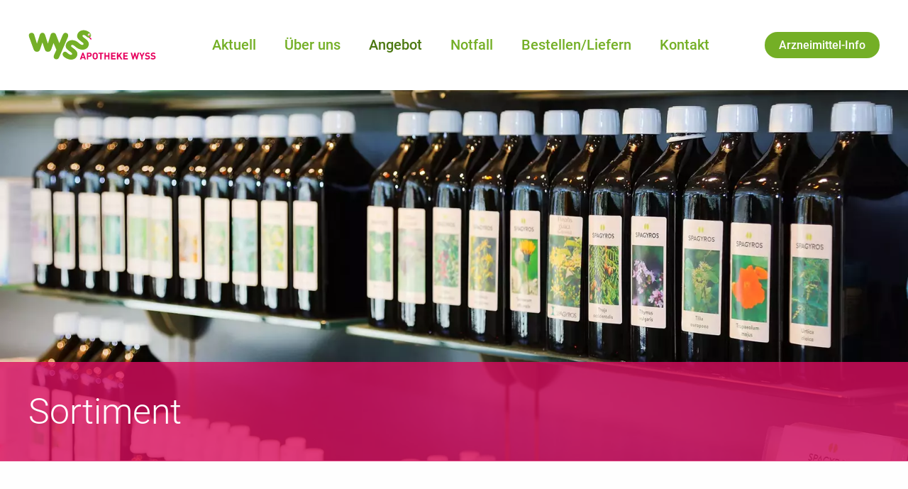

--- FILE ---
content_type: text/html; charset=utf-8
request_url: https://www.apowyss.ch/de/angebot/sortiment.html
body_size: 5404
content:
<!DOCTYPE html>
<html dir="ltr" lang="de-DE" class="responsiveNavRight dnLayer dnHorizontal rnOverflow rnRightToLeft rnSlide bSlide bToX bResponsive no-js lang-de">
<head>

<meta charset="utf-8">
<!-- 
	This website is powered by TYPO3 - inspiring people to share!
	TYPO3 is a free open source Content Management Framework initially created by Kasper Skaarhoj and licensed under GNU/GPL.
	TYPO3 is copyright 1998-2025 of Kasper Skaarhoj. Extensions are copyright of their respective owners.
	Information and contribution at https://typo3.org/
-->


<link rel="icon" href="/typo3conf/ext/ig_layout/Resources/Public/Images/favicon/favicon.ico" type="image/vnd.microsoft.icon">
<title>Sortiment | Apotheke Wyss AG</title>
<meta name="generator" content="TYPO3 CMS" />
<meta name="viewport" content="width=device-width, shrink-to-fit=no, initial-scale=1.0" />
<meta name="twitter:card" content="summary" />


	<link rel="stylesheet" type="text/css" media="all"  href="/typo3temp/scriptmerger/uncompressed/head-68f90072dea6237adc1bdffe8e91b79b.merged.css" crossorigin="anonymous" />
<!--[if lt IE 10]><link type="text/css" rel="stylesheet" href="/typo3/ext/igconfig/Resources/Public/igLib/ie/grid-ie.css" media="all" /><![endif]-->
<link rel="canonical" href="https://www.apowyss.ch/de/angebot/sortiment.html"/>
</head>
<body>

<ul class="ym-skiplinks" id="skiplinks">
    <li>
        <a class="ym-skip" title="Direkt zur Startseite" accesskey="0" href="/de/index.html">
            Direkt zur Startseite Alt+0
        </a>
    </li>
    <li>
        <a class="ym-skip" href="/de/angebot/sortiment.html#mainNavigation" title="Direkt zur Navigation" accesskey="1">
            Direkt zur Navigation Alt+1
        </a>
    </li>
    <li>
        <a class="ym-skip" href="/de/angebot/sortiment.html#contentColumns" title="Direkt zum Inhalt" accesskey="2">
            Direkt zum Inhalt Alt+2
        </a>
    </li>
    <li>
        <a class="ym-skip" title="Direkt zum Kontakt" accesskey="3" href="/de/kontakt.html">
            Direkt zum Kontakt Alt+3
        </a>
    </li>
    <li>
        <a class="ym-skip" title="Direkt zur Suche" accesskey="5" href="/de/suche.html">
            Direkt zur Suche Alt+5
        </a>
    </li>
</ul>

<!-- header --><div id="header" class="templateHeader"><header><div id="headerContent" class="headerContent"><div id="header-box-responsive" class="headerBoxResponsive ig-padding-left ig-padding-right ig-padding-top-k ig-padding-bottom-k header-box-responsive"><div class="ym-grid ig-child-middle"><div class="logo ym-gl"><a href="/de/index.html"><img src="/typo3conf/ext/ig_layout/Resources/Public/Images/apowyss.svg" class="ig-noPrint" alt="Apotheke Wyss AG" title="Apotheke Wyss AG" /></a></div><div class="flex-container resp-right"><div id="headerPlaceholder" class="flex-container flex-container-headerPlaceholder ig-padding-right-k flex-end"><!--Social or others--><div id="c700"     class=" frame frame-default frame-type-textmedia frame-layout-0  frame-space-before-none frame-space-after-medium   ig-hide-on-device-none"><div class="inner-frame"><div class="ce-textpic  ce-center ce-above  ce-ig-no-gallery "><div class="ce-bodytext"><p><a href="https://compendium.ch/search/products" target="_blank" class="link-button" rel="noreferrer">Arzneimittel-Info</a></p></div></div></div></div></div><div class="burgerHolder"><div class="burger ig-togglehandler" data-toggleclass="responsiveNavOpen" data-togglefalseclass="responsiveNavClose"><div class="line-one"></div><div class="line-two"></div><div class="line-three"></div></div></div></div></div></div><div class="header-box responsiveNavHolder ig-padding-top-k ig-padding-bottom-k ig-padding-left ig-padding-right"><div class="ym-grid header-box-grid"><div class="burgerHolder"><div class="burger ig-togglehandler" data-toggleclass="responsiveNavOpen" data-togglefalseclass="responsiveNavClose"><div class="line-one"></div><div class="line-two"></div><div class="line-three"></div></div></div><div class="flex-container logo-container ig-hide-responsive"><div class="logo ym-gl"><a href="/de/index.html"><img src="/typo3conf/ext/ig_layout/Resources/Public/Images/apowyss.svg" class="ig-noPrint" alt="Apotheke Wyss AG" title="Apotheke Wyss AG" /></a></div></div><div id="mainNavigation" class="flex-container mainNavigation flex-end menu-main-container" role="navigation"><nav id="menu_main" class="targetElement horizontalMultilevel menu_main menu-main renderType-Extended"><ul class="level"><li class="item-106 doktype-1" ><a class="normal" href="/de/aktuell.html">Aktuell</a></li><li class="hasChild item-2009 doktype-4" ><a class="normal" href="/de/ueber-uns/team.html">Über uns</a><ul class="level"><li class="item-2013 doktype-1" ><a class="normal" href="/de/ueber-uns/team.html">Team</a></li><li class="item-2012 doktype-1" ><a class="normal" href="/de/ueber-uns/stellen.html">Stellen</a></li><li class="item-2011 doktype-1" ><a class="normal" href="/de/ueber-uns/leitbild.html">Leitbild</a></li><li class="item-2010 doktype-1" ><a class="normal" href="/de/ueber-uns/geschichte.html">Geschichte</a></li></ul></li><li class="item-2002 active activeSub currentSub hasChild doktype-4" ><a class="normal" href="/de/angebot/sortiment.html">Angebot</a><ul class="level"><li class="item-2008 active doktype-1" ><a class="normal" href="/de/angebot/sortiment.html">Sortiment</a></li><li class="item-2007 doktype-1" ><a class="normal" href="/de/angebot/dienstleistungen.html">Dienstleistungen</a></li><li class="item-2006 doktype-1" ><a class="normal" href="/de/angebot/therapien.html">Therapien</a></li><li class="item-2005 doktype-1" ><a class="normal" href="/de/angebot/mietartikel.html">Mietartikel</a></li></ul></li><li class="item-2001 doktype-1" ><a class="normal" href="/de/notfall.html">Notfall</a></li><li class="item-2000 doktype-1" ><a class="normal" href="/de/bestellen-liefern.html">Bestellen/Liefern</a></li><li class="item-26 doktype-1" ><a class="normal" href="/de/kontakt.html">Kontakt</a></li></ul></nav></div><div id="headerPlaceholder" class="flex-container flex-container-headerPlaceholder flex-end"><!--Social or others--><div id="c700"     class=" frame frame-default frame-type-textmedia frame-layout-0  frame-space-before-none frame-space-after-medium   ig-hide-on-device-none"><div class="inner-frame"><div class="ce-textpic  ce-center ce-above  ce-ig-no-gallery "><div class="ce-bodytext"><p><a href="https://compendium.ch/search/products" target="_blank" class="link-button" rel="noreferrer">Arzneimittel-Info</a></p></div></div></div></div></div></div><div class="breadCrumbLevel1 breadcrumb-level-1" data-title="Home"></div></div></div></header></div><!-- /Header  -->
<!-- contentWrap -->
<div id="contentWrap" class="contentWrap">

        <div id="green-box" class="green-box ">
            
  <div class="pageImageSlider"><div class="ig-slider ig-slider-1-slides-to-show ig-slider-onload ig-slider-default" data-settings="{&quot;slide&quot;:&quot;&quot;,&quot;adaptiveHeight&quot;:false,&quot;dots&quot;:true,&quot;pauseOnHover&quot;:false,&quot;pauseOnFocus&quot;:false,&quot;pauseOnDotsHover&quot;:false,&quot;fade&quot;:true,&quot;useAutoplayToggleButton&quot;:false,&quot;useArrows&quot;:false,&quot;useDots&quot;:false,&quot;slidesToShow&quot;:1,&quot;initialSlide&quot;:0,&quot;autoplay&quot;:true,&quot;autoplaySpeed&quot;:&quot;4000&quot;,&quot;speed&quot;:&quot;2000&quot;,&quot;draggable&quot;:false,&quot;useHash&quot;:false}" data-number-of-slides="1" data-aspect="aspect-spezial"><div class="ig-slider-slide ig-slider-slide-0 ig-slider-show-onload ig-slider-slide-initial-show"><div class="frame frame- frame-type-image frame-layout-0 frame-imageorient-31  frame-space-before-none frame-space-after-none  ig-hide-on-device-none"><div class="inner-frame"><div class="ce-image ce- ce-"><div class="ce-gallery img-layout-0" data-ce-columns="1" data-ce-images="1"><div class="ce-row"><div class="ce-column ig-inline img-layout-0 imageperrow-1"><picture><source sizes="100vw" srcset="/fileadmin/_processed_/4/7/csm_2_f__169_a92c83c89d.webp 150w, /fileadmin/_processed_/4/7/csm_2_f__169_7f28e97da5.webp 200w, /fileadmin/_processed_/4/7/csm_2_f__169_a67c255d9c.webp 320w, /fileadmin/_processed_/4/7/csm_2_f__169_c64ff933fb.webp 600w, /fileadmin/_processed_/4/7/csm_2_f__169_4dea9a1139.webp 800w, /fileadmin/_processed_/4/7/csm_2_f__169_37785617df.webp 1600w, /fileadmin/_processed_/4/7/csm_2_f__169_37785617df.webp 3200w" data-crop-variant="mobile" media="(max-width: 960px)" type="image/webp" /><source sizes="100vw" srcset="/fileadmin/_processed_/4/7/csm_2_f__169_17ddefe3bf.webp 150w, /fileadmin/_processed_/4/7/csm_2_f__169_f140452fb5.webp 200w, /fileadmin/_processed_/4/7/csm_2_f__169_6c7889f823.webp 320w, /fileadmin/_processed_/4/7/csm_2_f__169_7015615f1f.webp 600w, /fileadmin/_processed_/4/7/csm_2_f__169_7e323aa18e.webp 800w, /fileadmin/_processed_/4/7/csm_2_f__169_2c0bc79ba9.webp 1600w, /fileadmin/_processed_/4/7/csm_2_f__169_2110deb03b.webp 3200w" data-crop-variant="desktop" type="image/webp" /><img src="/fileadmin/_processed_/4/7/csm_2_f__169_f5ac11b598.jpg" sizes="100vw" srcset="/fileadmin/_processed_/4/7/csm_2_f__169_f5ac11b598.jpg 150w, /fileadmin/_processed_/4/7/csm_2_f__169_3d9103889f.jpg 200w, /fileadmin/_processed_/4/7/csm_2_f__169_9290313ba4.jpg 320w, /fileadmin/_processed_/4/7/csm_2_f__169_8c438048a5.jpg 600w, /fileadmin/_processed_/4/7/csm_2_f__169_8df46c6c95.jpg 800w, /fileadmin/_processed_/4/7/csm_2_f__169_1111b1e485.jpg 1600w, /fileadmin/images/angebot/sortiment/2_f__169.jpg 3200w" alt="" class="image-embed-item" /></picture></div></div></div></div></div></div></div></div></div>


            
                
                    <div id="headline" class="headline">
                        <h1>Sortiment</h1>
                        
                    </div>
                
            
        </div>

    <!-- Inhalt -->
    <div id="contentColumns" class="ym-grid ig-padding-top ig-padding-bottom contentColumns pageLayout-1">
        <main id="mainColumn" class="mainColumn ig-padding-top-k">
            
            <!--TYPO3SEARCH_begin-->
<div id="c2108"     class=" frame frame-default frame-type-textmedia frame-layout-0  frame-space-before-none frame-space-after-medium   ig-hide-on-device-none"><div class="inner-frame"><div class="csc-header csc-header-layout2 csc-header-n"><h2 class="">
				Wir bieten Ihnen folgendes Sortiment
			</h2></div><div class="ce-textpic  ce-center ce-above  ce-ig-no-gallery "><div class="ce-bodytext"><ul><li>Breites Angebot an rezeptfreien und rezeptpflichtigen Medikamenten</li><li>Generika</li><li>Nahrungsergänzungsmittel (z.B. Burgerstein)</li><li>Körperpflegeprodukte</li></ul></div></div></div></div>


<div id="c2037"     class=" frame frame-default frame-type-gridelements_pi1 frame-type-container-xcol frame-layout-0  frame-space-before-none frame-space-after-medium   ig-hide-on-device-none"><div class="inner-frame"><div
                 class="ym-grid ig-container ig-xcolumns ym-container-xcol ig-equalize-h ig-child-top block-left "><div
                                 class="ym-g50 x-spalten-col- ig-container-col ig-inline ig-hide-on-device-none"><div id="c2031"     class=" frame frame-default frame-type-textmedia frame-layout-140 frame-imageorient-31  frame-space-before-none frame-space-after-medium   ig-hide-on-device-none"><div class="inner-frame"><div class="ce-textpic ce-abovetitle  "><div class="ce-gallery img-layout-1" data-ce-columns="1" data-ce-images="1"><div class="ce-row"><div class="ce-column ig-inline img-layout-1 imageperrow-1"><figure class="image"><picture><source sizes="100vw" srcset="/fileadmin/_processed_/8/e/csm_2_f__144_a5397504b9.webp 150w, /fileadmin/_processed_/8/e/csm_2_f__144_a71fe8b03d.webp 200w, /fileadmin/_processed_/8/e/csm_2_f__144_0716f598c2.webp 320w, /fileadmin/_processed_/8/e/csm_2_f__144_b08cae4d51.webp 600w, /fileadmin/_processed_/8/e/csm_2_f__144_2f2378f346.webp 800w, /fileadmin/_processed_/8/e/csm_2_f__144_ffb31cabc9.webp 1600w, /fileadmin/_processed_/8/e/csm_2_f__144_8d2ef176af.webp 3200w" type="image/webp" /><img src="/fileadmin/_processed_/8/e/csm_2_f__144_56b03a7a65.jpg" sizes="100vw" srcset="/fileadmin/_processed_/8/e/csm_2_f__144_56b03a7a65.jpg 150w, /fileadmin/_processed_/8/e/csm_2_f__144_27ebe39515.jpg 200w, /fileadmin/_processed_/8/e/csm_2_f__144_46be3b939f.jpg 320w, /fileadmin/_processed_/8/e/csm_2_f__144_46ae906e6f.jpg 600w, /fileadmin/_processed_/8/e/csm_2_f__144_5d38b8849b.jpg 800w, /fileadmin/_processed_/8/e/csm_2_f__144_6e43ce2ccb.jpg 1600w, /fileadmin/_processed_/8/e/csm_2_f__144_7b1ed15375.jpg 3200w" alt="" class="image-embed-item" style="" title="" /></picture></figure></div></div></div><div class="csc-header csc-header-layout3 csc-header-n"><h3 class="">
				Naturheilmittel
			</h3></div><div class="ce-bodytext"><ul><li>Spagyrik (SPAGYROS)</li><li>Homöopathie</li><li>Bachblütentherapie</li><li>Phytotherapie (Teekräuter,&nbsp;Tinkturen)</li><li>Mineralsalze nach Dr. Schüssler</li><li>Anthroposophische Heilmittel</li><li>Duftöle</li></ul></div></div></div></div></div><div
                                 class="ym-g50 x-spalten-col- ig-container-col ig-inline ig-hide-on-device-none"><div id="c2032"     class=" frame frame-default frame-type-textmedia frame-layout-140 frame-imageorient-31  frame-space-before-none frame-space-after-medium   ig-hide-on-device-none"><div class="inner-frame"><div class="ce-textpic ce-abovetitle  "><div class="ce-gallery img-layout-1" data-ce-columns="1" data-ce-images="1"><div class="ce-row"><div class="ce-column ig-inline img-layout-1 imageperrow-1"><figure class="image"><picture><source sizes="100vw" srcset="/fileadmin/_processed_/4/c/csm_2_f__0139_d44e893275.webp 150w, /fileadmin/_processed_/4/c/csm_2_f__0139_0f5b7ab2d5.webp 200w, /fileadmin/_processed_/4/c/csm_2_f__0139_3923b5fa44.webp 320w, /fileadmin/_processed_/4/c/csm_2_f__0139_76db8bf09f.webp 600w, /fileadmin/_processed_/4/c/csm_2_f__0139_07a046291c.webp 800w, /fileadmin/_processed_/4/c/csm_2_f__0139_a73d41b446.webp 1600w, /fileadmin/_processed_/4/c/csm_2_f__0139_a5ac0c0370.webp 3200w" type="image/webp" /><img src="/fileadmin/_processed_/4/c/csm_2_f__0139_e4e2ee5934.jpg" sizes="100vw" srcset="/fileadmin/_processed_/4/c/csm_2_f__0139_e4e2ee5934.jpg 150w, /fileadmin/_processed_/4/c/csm_2_f__0139_5766cdd4fd.jpg 200w, /fileadmin/_processed_/4/c/csm_2_f__0139_1b00ab465c.jpg 320w, /fileadmin/_processed_/4/c/csm_2_f__0139_1c1806c360.jpg 600w, /fileadmin/_processed_/4/c/csm_2_f__0139_344e9c1b14.jpg 800w, /fileadmin/_processed_/4/c/csm_2_f__0139_c8db3bfcbe.jpg 1600w, /fileadmin/_processed_/4/c/csm_2_f__0139_6fb35bdd29.jpg 3200w" alt="" class="image-embed-item" style="" title="" /></picture></figure></div></div></div><div class="csc-header csc-header-layout3 csc-header-n"><h3 class="">
				Kosmetika
			</h3></div><div class="ce-bodytext"><ul><li>Avène</li><li>Vichy</li><li>Louis Widmer</li></ul></div></div></div></div></div><div
                                 class="ym-g50 x-spalten-col- ig-container-col ig-inline ig-hide-on-device-none"><div id="c2033"     class=" frame frame-default frame-type-textmedia frame-layout-140  frame-space-before-none frame-space-after-medium   ig-hide-on-device-none"><div class="inner-frame"><div class="csc-header csc-header-layout3 csc-header-n"><h3 class="">
				Mutter - Kind Sortiment
			</h3></div><div class="ce-textpic  ce-center ce-above  ce-ig-no-gallery "><div class="ce-bodytext"><ul><li>Beratung über die rezeptfreie Behandlung während der Schwangerschaft und der Stillzeit sowie bei Kindern</li><li>Babynahrung</li><li>Vermietung von elektronischen Babywaagen und elektrischen Milchpumpen</li></ul></div></div></div></div></div><div
                                 class="ym-g50 x-spalten-col- ig-container-col ig-inline ig-hide-on-device-none"><div id="c2034"     class=" frame frame-default frame-type-textmedia frame-layout-140  frame-space-before-none frame-space-after-medium   ig-hide-on-device-none"><div class="inner-frame"><div class="csc-header csc-header-layout3 csc-header-n"><h3 class="">
				Reisemedizin
			</h3></div><div class="ce-textpic  ce-center ce-above  ce-ig-no-gallery "><div class="ce-bodytext"><ul><li>Zusammenstellung einer individuellen Reiseapotheke</li><li>Abklären der notwendigen Impfungen</li></ul></div></div></div></div></div><div
                                 class="ym-g50 x-spalten-col- ig-container-col ig-inline ig-hide-on-device-none"><div id="c2035"     class=" frame frame-default frame-type-textmedia frame-layout-140  frame-space-before-none frame-space-after-medium   ig-hide-on-device-none"><div class="inner-frame"><div class="csc-header csc-header-layout3 csc-header-n"><h3 class="">
				Drogeriesortiment &amp; Haushaltsartikel
			</h3></div><div class="ce-textpic  ce-center ce-above  ce-ig-no-gallery "><div class="ce-bodytext"><ul><li>Textilfärbemittel</li><li>Held-Sortiment</li><li>Insektizide</li><li>Flecken- und Putzmittel</li><li>Vermietung Hagerty Teppichreiniger</li></ul></div></div></div></div></div><div
                                 class="ym-g50 x-spalten-col- ig-container-col ig-inline ig-hide-on-device-none"><div id="c2036"     class=" frame frame-default frame-type-textmedia frame-layout-140  frame-space-before-none frame-space-after-medium   ig-hide-on-device-none"><div class="inner-frame"><div class="csc-header csc-header-layout3 csc-header-n"><h3 class="">
				Verschiedenes
			</h3></div><div class="ce-textpic  ce-center ce-above  ce-ig-no-gallery "><div class="ce-bodytext"><ul><li>Reformprodukte</li><li>Sanitätsartikel</li><li>Pflegemittel für Kontaktlinsen</li><li>Gesundheitsbücher</li><li>Inkontinenz-Produkte</li><li>Produkte zur Wundversorgung und Verbände</li><li>Elsa-Gesundheits-Kissen</li><li>Hand- und Fussgelenkbandagen</li><li>Blutdruck- und Blutzuckermessgeräte</li><li>Lesebrillen</li></ul></div></div></div></div></div></div></div></div>

<!--TYPO3SEARCH_end-->
        </main>
    </div>
    <!-- /Inhalt -->
</div>
<!-- /contentWrap

    Footer -->
<div id="footer" class="ym-grid footer ig-padding-top ig-padding-bottom">
    <footer id="footerContent" class="footerContent ym-wrapper">
        
<div id="c549"     class=" frame frame-default frame-type-gridelements_pi1 frame-type-container-3col frame-layout-0  frame-space-before-none frame-space-after-none   ig-hide-on-device-none"><div class="inner-frame"><div class="ym-grid ig-container ym-container-3col no-equalize ig-child-top block-left "><div id="c549-10" class="ym-g33 ig-hide-on-device-none  ig-container-col ig-inline"><div id="c2"     class=" frame frame-default frame-type-textmedia frame-layout-0  frame-space-before-none frame-space-after-small   ig-hide-on-device-none"><div class="inner-frame"><div class="csc-header csc-header-layout4 csc-header-n"><h4 class="">
				Apotheke Wyss AG
			</h4></div><div class="ce-textpic  ce-center ce-above  ce-ig-no-gallery "><div class="ce-bodytext"><p>Dorfmärit 10<br> 3065 Bolligen<br> Tel. +41 31 924 34 24<br> Fax +41 31 924 34 25<br><a href="#" data-mailto-token="rfnqyt/nsktEfutbdxx3hm" data-mailto-vector="5">info<span class="wmail">test@</span><span class="amail"></span>apowyss.ch</a><br><a href="#" data-mailto-token="rfnqyt/futbdxx3gtqqnljsEmns3hm" data-mailto-vector="5">apowyss.bolligen<span class="wmail">test@</span><span class="amail"></span>hin.ch</a> (nur für Ärzte)</p></div></div></div></div><div id="c577"     class=" frame frame-default frame-type-menu_subpages frame-layout-0  frame-space-before-none frame-space-after-none   ig-hide-on-device-none"><div class="inner-frame"><ul><li><a href="/de/info/impressum.html" title="Impressum"><span>Impressum</span></a></li><li><a href="/de/info/disclaimer.html" title="Disclaimer"><span>Disclaimer</span></a></li></ul></div></div><div id="c554"     class=" frame frame-default frame-type-textmedia frame-layout-0  frame-space-before-none frame-space-after-medium   ig-hide-on-device-none"><div class="inner-frame"><div class="ce-textpic  ce-center ce-above  ce-ig-no-gallery "><div class="ce-bodytext"><p><a href="http://www.internetgalerie.ch/" target="_blank" class="link-without-highlight" rel="noreferrer">created by Internetgalerie AG</a></p></div></div></div></div></div><div id="c549-11" class="ym-g33 ig-hide-on-device-none  ig-container-col ig-inline"><div id="c2004"     class=" frame frame-default frame-type-textmedia frame-layout-0  frame-space-before-none frame-space-after-medium   ig-hide-on-device-none"><div class="inner-frame"><div class="csc-header csc-header-layout4 csc-header-n"><h4 class="">
				Öffnungszeiten
			</h4></div><div class="ce-textpic  ce-center ce-above  ce-ig-no-gallery "><div class="ce-bodytext"><p>Montag bis Freitag<br> 8.00–12.30 / 13.30–18.30 Uhr</p><p>Samstag<br> 8.00–16.00 Uhr</p></div></div></div></div><div id="c2135"     class=" frame frame-default frame-type-textmedia frame-layout-0  frame-space-before-none frame-space-after-medium   ig-hide-on-device-none"><div class="inner-frame"><div class="csc-header csc-header-layout4 csc-header-n"><h4 class="">
				Telefonzeiten
			</h4></div><div class="ce-textpic  ce-center ce-above  ce-ig-no-gallery "><div class="ce-bodytext"><p>Montag bis Freitag<br> 8.00–12.00 / 14.00–18.30 Uhr</p><p>Samstag<br> 8.00–12.30 / 13.30–16.00 Uhr</p></div></div></div></div></div><div id="c549-12" class="ym-g33 ig-hide-on-device-none  ig-container-col ig-inline"><div id="c2005"     class=" frame frame-default frame-type-textmedia frame-layout-0  frame-space-before-none frame-space-after-medium   ig-hide-on-device-none"><div class="inner-frame"><div class="csc-header csc-header-layout4 csc-header-n"><h4 class="">
				Notfallapotheken
			</h4></div><div class="ce-textpic  ce-center ce-above  ce-ig-no-gallery "><div class="ce-bodytext"><p>Der Apothekennotruf Bern und Umgebung gibt Auskunft über die dienstleistende Apotheke.<br> Tel. <a href="tel:+41900989900">+41 900 98 99 00</a><br><em>(Fr. 0.98/Min.)</em></p></div></div></div></div><div id="c2006"     class=" frame frame-default frame-type-textmedia frame-layout-0  frame-space-before-none frame-space-after-medium   ig-hide-on-device-none"><div class="inner-frame"><div class="csc-header csc-header-layout4 csc-header-n"><h4 class="">
				Notfalldienste
			</h4></div><div class="ce-textpic  ce-center ce-above  ce-ig-no-gallery "><div class="ce-bodytext"><p>Sanität 144<br> Rega 1414<br> Toxzentrum 145</p></div></div></div></div></div></div></div></div>


    </footer>
</div>
<!-- /Footer -->
<script data-ignore="1">var breakpoint = 1350;</script><script data-ignore="1">
      var disableCookie = 'ga-disable';
    if (document.cookie.indexOf(disableCookie + '=true') > -1) {
  }
  function gaOptin(t) {
      document.cookie = disableCookie + "= ; expires = Thu, 01 Jan 1970 00:00:00 GMT; path=/";
  }
  function gaOptout(t) {
      var domain = document.domain;
      var domainArr = domain.split('.');
      while(domainArr.length > 2) {
          domainArr.shift();
          domain = '.' + domainArr.join('.');
      }
      document.cookie = "_ga= ; expires = Thu, 01 Jan 1970 00:00:00 GMT; path=/; domain=" + domain;
      document.cookie = "_gat= ; expires = Thu, 01 Jan 1970 00:00:00 GMT; path=/; domain=" + domain;
      document.cookie = "_gid= ; expires = Thu, 01 Jan 1970 00:00:00 GMT; path=/; domain=" + domain;
      var cs=document.cookie.split(/;\s*/), ret=[], i;
      for (i=0; i<cs.length; i++) {
        if (cs[i].match(/^_ga_\d+=/)) {
            var cookieArr = cs[i].split('=');
            var cookieName = '';
            if(cookieArr.length) {
                cookieName = cookieArr[0];
                document.cookie = cookieName + "= ; expires = Thu, 01 Jan 1970 00:00:00 GMT; path=/; domain=" + domain;
            }
        }
      }
      document.cookie = disableCookie + '=true; expires=Thu, 31 Dec 2099 23:59:59 UTC; path=/';
  }
  function initGoogleAnalytics() {

   }
    initGoogleAnalytics();</script><script data-ignore="1">var layerMoreThanLevel2 = 1;</script>
<script src="/typo3temp/scriptmerger/uncompressed/body-9dcd3a6f04888180e3872cb47298eb96.merged.js" crossorigin="anonymous"></script>
</body>
</html>

--- FILE ---
content_type: image/svg+xml
request_url: https://www.apowyss.ch/typo3conf/ext/ig_layout/Resources/Public/Images/apowyss.svg
body_size: 2808
content:
<?xml version="1.0" encoding="utf-8"?>
<!-- Generator: Adobe Illustrator 26.0.3, SVG Export Plug-In . SVG Version: 6.00 Build 0)  -->
<!DOCTYPE svg PUBLIC "-//W3C//DTD SVG 1.1//EN" "http://www.w3.org/Graphics/SVG/1.1/DTD/svg11.dtd" [
	<!ENTITY ns_extend "http://ns.adobe.com/Extensibility/1.0/">
	<!ENTITY ns_ai "http://ns.adobe.com/AdobeIllustrator/10.0/">
	<!ENTITY ns_graphs "http://ns.adobe.com/Graphs/1.0/">
	<!ENTITY ns_vars "http://ns.adobe.com/Variables/1.0/">
	<!ENTITY ns_imrep "http://ns.adobe.com/ImageReplacement/1.0/">
	<!ENTITY ns_sfw "http://ns.adobe.com/SaveForWeb/1.0/">
	<!ENTITY ns_custom "http://ns.adobe.com/GenericCustomNamespace/1.0/">
	<!ENTITY ns_adobe_xpath "http://ns.adobe.com/XPath/1.0/">
]>
<svg version="1.1" id="Ebene_1" xmlns:x="&ns_extend;" xmlns:i="&ns_ai;" xmlns:graph="&ns_graphs;"
	 xmlns="http://www.w3.org/2000/svg" xmlns:xlink="http://www.w3.org/1999/xlink" x="0px" y="0px" viewBox="0 0 290 70"
	 style="enable-background:new 0 0 290 70;" xml:space="preserve">
<style type="text/css">
	.st0{fill:#E6005D;}
	.st1{fill:#74AF27;}
</style>
<metadata>
	<sfw  xmlns="&ns_sfw;">
		<slices></slices>
		<sliceSourceBounds  bottomLeftOrigin="true" height="68.204" width="288" x="153.638" y="772.787"></sliceSourceBounds>
	</sfw>
</metadata>
<g>
	<polygon class="st0" points="141.973,21.201 142.929,24.141 137.193,17.593 139.02,15.975 144.749,22.528 	"/>
	<path class="st0" d="M139.417,12.663c-0.214,0.73-0.971,1.148-1.697,0.936c-0.723-0.216-1.141-0.977-0.927-1.713
		c0.209-0.725,0.967-1.142,1.691-0.929C139.209,11.171,139.627,11.934,139.417,12.663z"/>
	<g>
		<path class="st1" d="M90.46,13.336c0-3.88-2.567-6.383-6.417-6.383c-3.454,0-5.215,2.989-6.819,6.867l-6.982,17.13l-7.381-19.23
			c-0.169-0.442-0.362-0.846-0.568-1.227c-0.626-1.528-1.875-2.704-3.703-3.226c-0.031-0.01-0.064-0.017-0.095-0.026
			c-0.266-0.072-0.534-0.14-0.824-0.183c-0.395-0.064-0.802-0.104-1.232-0.104c-1.708,0-3.139,0.552-4.209,1.549
			c-0.006,0.005-0.012,0.01-0.017,0.016c-0.198,0.186-0.381,0.388-0.553,0.605c-0.101,0.122-0.203,0.242-0.294,0.373
			c-0.02,0.031-0.037,0.066-0.057,0.097c-0.269,0.404-0.477,0.857-0.637,1.345c-0.055,0.154-0.121,0.298-0.167,0.461l-6.097,20.441
			h-0.159L38.63,14.146c-1.041-3.316-2.247-7.193-6.739-7.193c-4.491,0-5.697,3.877-6.74,7.193l-5.616,17.692h-0.159l-6.101-20.441
			C12.472,8.57,10.308,6.953,7.34,6.953C3.166,6.953,1,9.703,1,13.012c0.161,2.265,0.882,4.204,1.924,7.03l8.748,24.644
			c1.443,4.116,3.529,6.22,7.784,6.22c4.491,0,6.019-2.345,7.462-6.624l4.895-14.866h0.16l4.892,14.866
			c1.445,4.279,2.97,6.624,7.464,6.624c4.251,0,6.339-2.104,7.781-6.22l5.004-14.102l6.547,15.715l-4.171,9.456
			c-1.443,3.312-2.084,4.765-2.084,6.951c0,2.096,1.678,5.653,6.177,5.653c4.334,0,5.376-2.666,6.819-5.981L88.937,18.83
			C89.584,17.376,90.46,15.194,90.46,13.336z"/>
		<path class="st1" d="M130.717,1.697c-9.631-2.836-17.464,2.264-19.472,9.165c-1.891,6.514,0.742,9.818,6.16,14.189
			c5.891,4.767,8.438,5.774,7.718,8.255c-0.36,1.238-1.621,2.131-4.088,1.406c-4.334-1.278-6.165-4.485-8.875-6.139
			c-2.345-1.868-5.216-3.228-7.391-3.871c-9.628-2.838-17.461,2.263-19.467,9.164c-1.893,6.514,0.74,9.818,6.16,14.191
			c5.888,4.765,8.435,5.774,7.715,8.252c-0.36,1.241-1.624,2.131-4.09,1.403c-5.156-1.517-6.763-5.781-10.532-6.891
			c-2.699-0.797-5.631,0.95-6.62,4.361c-1.555,5.352,6.035,10.873,13.581,13.097c8.242,2.429,16.868-0.503,19.347-9.033
			c3.855-13.259-15.252-17.711-13.875-22.441c0.517-1.786,2.28-2.106,3.897-1.63c2.919,0.862,5.19,3.569,7.191,5.021
			c2.544,2.213,5.945,4.061,9.388,5.076c8.242,2.432,16.868-0.498,19.347-9.027c3.855-13.261-15.252-17.713-13.878-22.444
			c0.522-1.786,2.283-2.106,3.899-1.63c3.701,1.093,6.361,5.157,8.746,5.861c2.849,0.84,5.614-0.617,6.493-3.643
			C143.897,8.11,135.567,3.128,130.717,1.697z M140.62,12.344c-0.451,1.548-2.058,2.437-3.596,1.983
			c-1.537-0.451-2.418-2.074-1.967-3.623c0.448-1.544,2.059-2.432,3.596-1.98C140.191,9.178,141.07,10.801,140.62,12.344z"/>
	</g>
	<g>
		<path class="st0" d="M127.613,68.583l-0.922-2.785h-5.553l-0.944,2.785h-3.182l5.684-15.734h2.392l5.706,15.734H127.613z
			 M123.97,57.489l-1.975,5.723h3.884L123.97,57.489z"/>
		<path class="st0" d="M138.783,62.66h-3.006v5.923h-3.05V52.849h6.057c3.226,0,5.158,2.232,5.158,4.906
			C143.94,60.429,142.009,62.66,138.783,62.66z M138.63,55.589h-2.853v4.309h2.853c1.383,0,2.26-0.861,2.26-2.143
			C140.89,56.473,140.012,55.589,138.63,55.589z"/>
		<path class="st0" d="M155.967,66.992c-1.097,1.105-2.436,1.724-4.214,1.724c-1.778,0-3.138-0.619-4.236-1.724
			c-1.58-1.591-1.536-3.558-1.536-6.276c0-2.719-0.044-4.686,1.536-6.277c1.097-1.105,2.458-1.724,4.236-1.724
			c1.778,0,3.117,0.619,4.214,1.724c1.58,1.591,1.558,3.558,1.558,6.277C157.525,63.434,157.547,65.401,155.967,66.992z
			 M153.706,56.297c-0.44-0.509-1.119-0.84-1.953-0.84c-0.834,0-1.536,0.331-1.975,0.84c-0.593,0.662-0.746,1.391-0.746,4.42
			c0,3.027,0.154,3.756,0.746,4.418c0.439,0.509,1.141,0.84,1.975,0.84c0.834,0,1.514-0.33,1.953-0.84
			c0.593-0.662,0.768-1.391,0.768-4.418C154.474,57.688,154.299,56.959,153.706,56.297z"/>
		<path class="st0" d="M166.193,55.589v12.994h-3.051V55.589h-4.082v-2.74h11.214v2.74H166.193z"/>
		<path class="st0" d="M181.094,68.583v-6.585h-5.289v6.585h-3.049V52.849h3.049v6.431h5.289v-6.431h3.051v15.734H181.094z"/>
		<path class="st0" d="M187.787,68.583V52.849h10.293v2.74h-7.243v3.691h6.166v2.74h-6.166v3.823h7.243v2.74H187.787z"/>
		<path class="st0" d="M210.149,68.583l-4.014-7.16l-2.021,2.431v4.729h-3.049V52.849h3.049v6.85l5.509-6.85h3.709l-5.179,6.253
			l5.553,9.481H210.149z"/>
		<path class="st0" d="M215.659,68.583V52.849h10.293v2.74h-7.243v3.691h6.166v2.74h-6.166v3.823h7.243v2.74H215.659z"/>
		<path class="st0" d="M247.347,68.583h-2.545l-2.876-9.546l-2.874,9.546h-2.546l-4.169-15.734h3.182l2.414,9.922l2.852-9.922h2.283
			l2.853,9.922l2.436-9.922h3.183L247.347,68.583z"/>
		<path class="st0" d="M259.461,62.129v6.453h-3.027v-6.453l-4.697-9.281h3.313l2.92,6.342l2.876-6.342h3.314L259.461,62.129z"/>
		<path class="st0" d="M270.346,68.716c-2.368,0-4.169-0.509-5.704-2.078l1.974-1.989c0.987,0.995,2.327,1.326,3.774,1.326
			c1.8,0,2.765-0.684,2.765-1.945c0-0.552-0.153-1.016-0.483-1.326c-0.306-0.287-0.659-0.441-1.383-0.552l-1.887-0.265
			c-1.339-0.199-2.327-0.618-3.029-1.303c-0.746-0.751-1.119-1.768-1.119-3.094c0-2.807,2.064-4.774,5.444-4.774
			c2.15,0,3.708,0.531,5.047,1.835l-1.931,1.922c-0.987-0.951-2.172-1.083-3.204-1.083c-1.624,0-2.415,0.906-2.415,1.989
			c0,0.397,0.132,0.818,0.462,1.127c0.307,0.286,0.812,0.53,1.449,0.618l1.843,0.265c1.427,0.2,2.326,0.597,2.985,1.216
			c0.834,0.795,1.207,1.945,1.207,3.337C276.141,66.992,273.616,68.716,270.346,68.716z"/>
		<path class="st0" d="M283.207,68.716c-2.371,0-4.17-0.509-5.707-2.078l1.977-1.989c0.987,0.995,2.326,1.326,3.774,1.326
			c1.799,0,2.765-0.684,2.765-1.945c0-0.552-0.154-1.016-0.484-1.326c-0.307-0.287-0.658-0.441-1.383-0.552l-1.887-0.265
			c-1.339-0.199-2.326-0.618-3.029-1.303c-0.746-0.751-1.119-1.768-1.119-3.094c0-2.807,2.062-4.774,5.442-4.774
			c2.15,0,3.709,0.531,5.048,1.835l-1.931,1.922c-0.988-0.951-2.173-1.083-3.205-1.083c-1.624,0-2.413,0.906-2.413,1.989
			c0,0.397,0.131,0.818,0.461,1.127c0.306,0.286,0.812,0.53,1.447,0.618l1.844,0.265c1.425,0.2,2.327,0.597,2.984,1.216
			c0.834,0.795,1.206,1.945,1.206,3.337C289,66.992,286.477,68.716,283.207,68.716z"/>
	</g>
</g>
</svg>


--- FILE ---
content_type: image/svg+xml
request_url: https://www.apowyss.ch/typo3conf/ext/ig_layout/Resources/Public/Images/footer_bg.svg
body_size: 765
content:
<?xml version="1.0" encoding="utf-8"?>
<!-- Generator: Adobe Illustrator 26.3.1, SVG Export Plug-In . SVG Version: 6.00 Build 0)  -->
<!DOCTYPE svg PUBLIC "-//W3C//DTD SVG 1.1//EN" "http://www.w3.org/Graphics/SVG/1.1/DTD/svg11.dtd" [
	<!ENTITY ns_extend "http://ns.adobe.com/Extensibility/1.0/">
	<!ENTITY ns_ai "http://ns.adobe.com/AdobeIllustrator/10.0/">
	<!ENTITY ns_graphs "http://ns.adobe.com/Graphs/1.0/">
	<!ENTITY ns_vars "http://ns.adobe.com/Variables/1.0/">
	<!ENTITY ns_imrep "http://ns.adobe.com/ImageReplacement/1.0/">
	<!ENTITY ns_sfw "http://ns.adobe.com/SaveForWeb/1.0/">
	<!ENTITY ns_custom "http://ns.adobe.com/GenericCustomNamespace/1.0/">
	<!ENTITY ns_adobe_xpath "http://ns.adobe.com/XPath/1.0/">
]>
<svg version="1.1" id="Isolationsmodus" xmlns:x="&ns_extend;" xmlns:i="&ns_ai;" xmlns:graph="&ns_graphs;"
	 xmlns="http://www.w3.org/2000/svg" xmlns:xlink="http://www.w3.org/1999/xlink" x="0px" y="0px" viewBox="0 0 1600 500"
	 style="enable-background:new 0 0 1600 500;" xml:space="preserve">
<style type="text/css">
	.st0{fill:#545556;}
</style>
<metadata>
	<sfw  xmlns="&ns_sfw;">
		<slices></slices>
		<sliceSourceBounds  bottomLeftOrigin="true" height="500" width="1599" x="-502.362" y="341.89"></sliceSourceBounds>
	</sfw>
</metadata>
<g>
	<path class="st0" d="M1258.272,128.237c-29.844,41.604-78.342,33.663-115.689,6.389C1096.714,101.075,1066.502,48.122,1039.818,0
		H662.258c62.802,66.971,82.715,145.631,128.159,202.083c43.306,70.137,104.867,131.962,155.082,168.7
		c222.405,162.514,471.798,102.312,587.361-58.396c82.096-114.174,81.166-204.802,33.244-312.387h-337.705
		C1261.735,54.136,1280.006,98.031,1258.272,128.237z"/>
	<path class="st0" d="M259.99,492.663C174.52,430.146,143.39,300.054,88.296,259.76C60.887,239.728,30.176,230.332,0,231.101V500
		h271.232C267.405,497.736,263.633,495.324,259.99,492.663z"/>
	<path class="st0" d="M622.434,245.158C539.322,108.132,486.783,47.154,485.82,0H165.654c29.023,218.1,269.6,403.504,210.09,486.297
		c-3.888,5.391-8.098,9.912-12.543,13.703h353.18C718.791,420.611,681.575,342.306,622.434,245.158z"/>
</g>
</svg>
